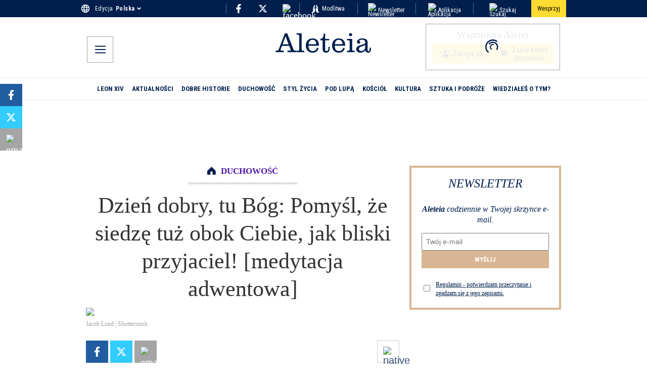

--- FILE ---
content_type: application/javascript; charset=utf-8
request_url: https://pl.aleteia.org/_next/static/chunks/56.90e432ac73054f7b.js
body_size: 973
content:
(self.webpackChunk_N_E=self.webpackChunk_N_E||[]).push([[56],{30056:(e,t,n)=>{"use strict";n.r(t),n.d(t,{default:()=>v});var a=n(95155),r=n(67909),s=n(87299),i=n(93903),l=n.n(i);let d=(0,r.default)(()=>n.e(5405).then(n.bind(n,65405)),{loadableGenerated:{webpack:()=>[65405]},loading:()=>(0,a.jsx)(s.A,{})});function c(e){let{url:t="",className:n}=e;return t.includes("https://www.facebook.com")?(0,a.jsx)(d,{...e}):(0,a.jsx)("div",{className:l().container+" "+n})}var o=n(8553),u=n(12115),m=n(43850);function f(e){let{videoId:t,url:n,className:r,autoplay:s,mute:i}=e,l=null==r?void 0:r.includes("wp-embed-aspect-9-16"),d=null==n?void 0:n.match("(?:https?:\\/\\/)?(?:www\\.)?dai\\.?ly(?:motion)?(?:\\.com)?\\/?.*(?:video|embed)?(?:.*v=|v\\/|\\/)([a-z0-9]+)"),c=d?d[1]:null,f=t;!f&&n&&(f=c||"");let[p,b]=(0,o.BL)({threshold:0,root:null,rootMargin:"0px"}),h=(0,u.useRef)(!1),w="playerDiv-"+f;return(0,u.useEffect)(()=>{if(!n||h.current||!(null==b?void 0:b.isIntersecting))return;let e=document.createElement("script");e.src=m._.NEXT_PUBLIC_DAILYMOTION_URL||n,e.async=!0,e.setAttribute("data-video",f||"");let t="mute=".concat(i||!0),a="autoplay=".concat(s||!1);e.setAttribute("data-params","".concat(t,"&").concat(a).concat(l?"&aspectRatio=9:16":""));let r=document.getElementById(w);null==r||r.appendChild(e),h.current=!0},[null==b?void 0:b.isIntersecting,s,i,n,t,w,l,f]),(0,a.jsx)("div",{className:r,ref:p,id:w})}var p=n(68321);function b(e){let{url:t}=e;return(0,a.jsxs)(a.Fragment,{children:[(0,a.jsx)("blockquote",{"data-instgrm-permalink":t,style:{width:"100%",borderWidth:0},className:"instagram-media","data-instgrm-version":"2",children:(0,a.jsxs)("div",{children:[(0,a.jsx)("div",{children:(0,a.jsx)("span",{children:"Loading"})}),(0,a.jsx)("p",{children:(0,a.jsx)("a",{href:t,target:"_top",children:"View on Instagram"})})]})}),(0,a.jsx)(p.default,{id:"ig-script",async:!0,src:"//www.instagram.com/embed.js",onReady:()=>{var e;window&&(null==(e=window)?void 0:e.instgrm)&&window.instgrm.Embeds.process()}})]})}function h(e){let{url:t,className:n}=e,[r,s]=(0,o.BL)({threshold:0,root:null,rootMargin:"0px"}),i=(0,u.useRef)(!1);return(0,u.useEffect)(()=>{t&&!i.current&&(null==s?void 0:s.isIntersecting)&&(i.current=!0)},[null==s?void 0:s.isIntersecting,t]),(0,a.jsx)("div",{ref:r,style:{display:"flex",justifyContent:"center"},className:n})}let w=(0,r.default)(()=>Promise.all([n.e(6385),n.e(7783),n.e(3122)]).then(n.bind(n,73122)),{loadableGenerated:{webpack:()=>[73122]},loading:()=>(0,a.jsx)(s.A,{})}),x=(0,r.default)(()=>n.e(859).then(n.bind(n,10859)),{loadableGenerated:{webpack:()=>[10859]},loading:()=>(0,a.jsx)(s.A,{})}),j=(0,r.default)(()=>n.e(120).then(n.bind(n,60120)),{loadableGenerated:{webpack:()=>[60120]},loading:()=>(0,a.jsx)(s.A,{})});function v(e){let{providerNameSlug:t}=e;switch(t){case"youtube":return(0,a.jsx)(j,{...e});case"vimeo":return(0,a.jsx)(x,{...e});case"dailymotion":return(0,a.jsx)(f,{...e});case"twitter":return(0,a.jsx)(w,{...e});case"tiktok":return(0,a.jsx)(h,{...e});case"instagram":return(0,a.jsx)(b,{...e});case"embed-handler":case"facebook":case void 0:return(0,a.jsx)(c,{...e});default:return null}}},93903:e=>{e.exports={container:"Embed_container__MypX2",iframe:"Embed_iframe__6Lwp_"}}}]);